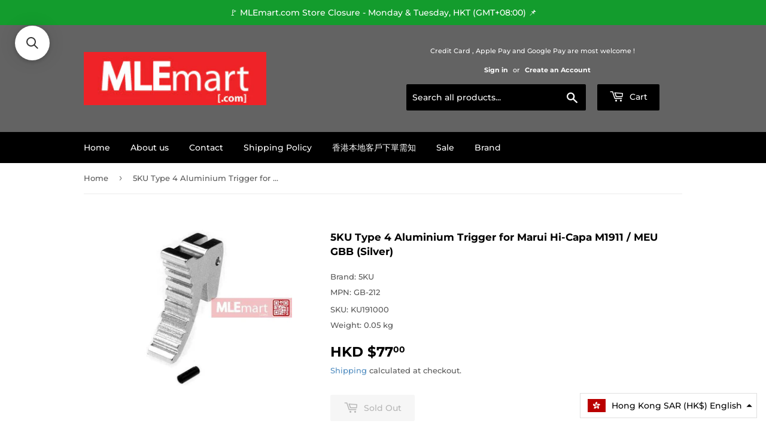

--- FILE ---
content_type: text/javascript;charset=UTF-8
request_url: https://searchserverapi1.com/recommendations?api_key=8x0p7z2E4K&recommendation_widget_key=4Q3T4R8Z3F9K1L7&request_page=product&product_ids=7480995414264&recommendation_collection=&restrictBy%5Bshopify_market_catalogs%5D=13905985784&union%5Bprice%5D%5Bmin%5D=price_HK_HKD&shopify_currency=HKD&shopify_country=HK&output=jsonp&callback=jQuery37103940938337260391_1768610361323&_=1768610361324
body_size: -34
content:
jQuery37103940938337260391_1768610361323({"error":"NO_PRODUCTS"});

--- FILE ---
content_type: text/javascript; charset=utf-8
request_url: https://www.mlemart.com/products/5ku-type-4-aluminium-trigger-for-marui-hi-capa-m1911-meu-gbb-silver.js
body_size: 1191
content:
{"id":7480995414264,"title":"5KU Type 4 Aluminium Trigger for Marui Hi-Capa M1911 \/ MEU GBB (Silver)","handle":"5ku-type-4-aluminium-trigger-for-marui-hi-capa-m1911-meu-gbb-silver","description":"\u003cdiv style=\"text-align: center;\"\u003eMPN : GB-212\u003c\/div\u003e\u003cdiv style=\"text-align: center;\"\u003e\n\u003ca href=\"https:\/\/mlemart.com\/policies\/shipping-policy\" title=\"MLEmart.com - Disclaimer and Shipping Policy\"\u003e\u003cimg src=\"https:\/\/cdn.shopify.com\/s\/files\/1\/0608\/7976\/5752\/files\/description-1.jpg?v=1643010109\" alt=\"MLEmart.com - Disclaimer : All products in our store are designed and manufactured for TOY USE ONLY.\"\u003e\u003c\/a\u003e\u003cbr\u003e\n\u003c\/div\u003e\n\u003cdiv style=\"text-align: center;\"\u003e\u003ca href=\"https:\/\/mlemart.com\/pages\/hong-kong-customers-only\" title=\"MLEmart.com - 香港本地客戶下單 \/ 付款 \/ 交收需知 - Hong Kong Customers Only\"\u003e\u003cimg style=\"float: none;\" src=\"https:\/\/cdn.shopify.com\/s\/files\/1\/0608\/7976\/5752\/files\/description-2.jpg?v=1643010120\" alt=\"Hong Kong Customers Only - 香港本地客戶下單 \/ 付款 \/ 交收需知\"\u003e\u003c\/a\u003e\u003c\/div\u003e\n\u003cdiv style=\"text-align: center;\"\u003e\u003c\/div\u003e\n\u003cdiv style=\"text-align: center;\"\u003e\u003ca href=\"https:\/\/mlemart.com\/collections\/limited-quantity-sale\" title=\"MLEmart.com - Limited Quantity Sale\"\u003e\u003cimg src=\"https:\/\/cdn.shopify.com\/s\/files\/1\/0608\/7976\/5752\/files\/description-3.jpg?v=1643001248\" alt=\"Limited Quantity Sale\"\u003e\u003c\/a\u003e\u003c\/div\u003e\n\u003cdiv style=\"text-align: center;\"\u003e\u003c\/div\u003e\n\u003ch2 style=\"text-align: center;\"\u003e\u003ca href=\"https:\/\/mlemart.com\/pages\/contact\" target=\"_blank\" title=\"MLEmart.com - Contact us page\" rel=\"noopener noreferrer\"\u003e\u003cspan style=\"text-decoration: underline;\"\u003e\u003cspan style=\"color: #808080; text-decoration: underline;\"\u003e\u003cstrong\u003eContact us\u003c\/strong\u003e\u003c\/span\u003e\u003c\/span\u003e\u003c\/a\u003e\u003c\/h2\u003e\n\u003cdiv style=\"text-align: center;\"\u003e\u003c\/div\u003e","published_at":"2021-12-02T15:03:05+08:00","created_at":"2021-12-02T15:03:06+08:00","vendor":"5KU","type":"Equipment Appearance Basic","tags":[],"price":7700,"price_min":7700,"price_max":7700,"available":false,"price_varies":false,"compare_at_price":null,"compare_at_price_min":0,"compare_at_price_max":0,"compare_at_price_varies":false,"variants":[{"id":42135441113336,"title":"Default Title","option1":"Default Title","option2":null,"option3":null,"sku":"KU191000","requires_shipping":true,"taxable":false,"featured_image":null,"available":false,"name":"5KU Type 4 Aluminium Trigger for Marui Hi-Capa M1911 \/ MEU GBB (Silver)","public_title":null,"options":["Default Title"],"price":7700,"weight":50,"compare_at_price":null,"inventory_management":"shopify","barcode":null,"requires_selling_plan":false,"selling_plan_allocations":[]}],"images":["\/\/cdn.shopify.com\/s\/files\/1\/0608\/7976\/5752\/products\/a332d905a0ca523497b0c626fdaf15d5_KU191000A__30943.jpg?v=1645455366"],"featured_image":"\/\/cdn.shopify.com\/s\/files\/1\/0608\/7976\/5752\/products\/a332d905a0ca523497b0c626fdaf15d5_KU191000A__30943.jpg?v=1645455366","options":[{"name":"Title","position":1,"values":["Default Title"]}],"url":"\/products\/5ku-type-4-aluminium-trigger-for-marui-hi-capa-m1911-meu-gbb-silver","media":[{"alt":"5KU Type 4 Aluminium Trigger for Marui Hi-Capa M1911 \/ MEU GBB (Silver) - MLEmart.com","id":28803961094392,"position":1,"preview_image":{"aspect_ratio":1.333,"height":480,"width":640,"src":"https:\/\/cdn.shopify.com\/s\/files\/1\/0608\/7976\/5752\/products\/a332d905a0ca523497b0c626fdaf15d5_KU191000A__30943.jpg?v=1645455366"},"aspect_ratio":1.333,"height":480,"media_type":"image","src":"https:\/\/cdn.shopify.com\/s\/files\/1\/0608\/7976\/5752\/products\/a332d905a0ca523497b0c626fdaf15d5_KU191000A__30943.jpg?v=1645455366","width":640}],"requires_selling_plan":false,"selling_plan_groups":[]}

--- FILE ---
content_type: text/javascript
request_url: https://www.mlemart.com/cdn/shop/t/5/assets/ets_cf_config.js?v=71377577293441765461639752773
body_size: 695
content:
const ETS_CF_DATA=[{title:"MLEmart.com",active:!0,form_content:{type_form:"basic",info:{alignment_description:"left",alignment_title:"left",bold_title:!0,description:`If you have any questions, please leave a message and we'll get back to you in 24 hours.

\u25A0 Please always quote the SKU /or MPN number for any product inquiry.`,display_description_on_store:!0,display_title_on_store:!0,title:"MLEmart.com",uppercase_title:!1},decoration:[{background_position:"center",background_size:"auto",btn_background_color:"#2c2c2c",btn_background_hover_color:"#1c1c1c",btn_submit_position:"right",btn_text_hover_color:"#ffffff",btn_text_submit_color:"#ffffff",enable_background_image:!1,form_background_color:"",form_decoration_image:"",form_description_color:"#4a4a4a",form_padding:"30",form_width:"800",label_color:"#4a4a4a",other_color_1:"",other_color_2:"",radius_pixel:5,repeat_image:"no-repeat",round_corner_input_field:!1,text_group:1,text_group_btn_float:1,text_group_btn_popup:1,text_group_button_style:1,text_group_form_style:1,title_color:"#4a4a4a"}],thank_page:{how_to_display:!0,thank_you_content:`Thank you for getting in touch!

\u25A0 Please kindly check your email Spam Folder if cannot see our email response after 24 hours.`},setting:{enable_form:!0,isChangeHost:!0,mail_host:"app"},buttonDecoration:[],form:[[{width:4,fields:[{disabled:!1,img:"https://i.ibb.co/yFg1JJB/ip-text.png",key:"text",label:"Text",options:{default_value:"",description:"",is_contact_name:!0,label:"Name",max_character:"",name:"text-6",placeholder:"",required:!1}}]},{width:4,fields:[]},{width:4,fields:[]}],[{width:6,fields:[{key:"email",img:"https://i.ibb.co/7bZxQ9H/ip-email.png",label:"Email",disabled:!1,options:{label:"Email",required:!0,name:"email-10",default_value:"",placeholder:"",use_customer_email_as_default:!1,description:"",is_contact_email:!0}}]},{width:6,fields:[]}],[{width:12,fields:[{disabled:!1,img:"https://i.ibb.co/zZ4FzYS/ip-textarea.png",key:"textarea",label:"Textarea",options:{default_value:"",description:"",enable_rich_text:!1,label:"Message",max_character:"",name:"textarea-4",placeholder:"",required:!0,rows:5}}]}],[{width:3,fields:[{key:"quiz",img:"https://i.ibb.co/2M9sbBB/ip-quiz.png",label:"Quiz",disabled:!1,options:{label:"Quiz",required:!0,name:"quiz-11",question:"1 + 8 = ?",answer:"9",placeholder:"",description:""}}]},{width:3,fields:[]},{width:3,fields:[]},{width:3,fields:[]}]],step_multiple_form:[],btn_submit:{btn_custom_icon:"",btn_icon:'<svg xmlns="http://www.w3.org/2000/svg" viewBox="0 0 512 512"><path d="M476 3.2L12.5 270.6c-18.1 10.4-15.8 35.6 2.2 43.2L121 358.4l287.3-253.2c5.5-4.9 13.3 2.6 8.6 8.3L176 407v80.5c0 23.6 28.5 32.9 42.5 15.8L282 426l124.6 52.2c14.2 6 30.4-2.9 33-18.2l72-432C515 7.8 493.3-6.8 476 3.2z"/></svg>',btn_label:"SEND",btn_type:"label_icon"},btn_next:{btn_custom_icon:"",btn_icon:"step_forward",btn_label:"NEXT",btn_type:"label_icon"},btn_previous:{btn_custom_icon:"",btn_icon:"backward",btn_label:"PREVIOUS",btn_type:"label_icon"},captchaForm:null,dataSettingHost:null},sort_order:582,shortcode:"7tt",updated_at:"2021-12-17T14:52:52.633000Z",created_at:"2021-12-17T14:13:25.010000Z",id:"61bc9b0592db4b72e040e768"}],ETS_CF_CONFIG={translations:{alert_info:"You can edit notification messages used in various situations here.",translation_field_4:"You must accept the terms and conditions before sending your message.",translation_field_5:"The field is required.",translation_field_7:"The field is invalid",translation_field_8:"Verify that you are not robot"}},ETS_CF_BASE_URL="https://contact-form.etssoft.net",ETS_CF_SHOP_DOMAIN="mlemart.myshopify.com",ETS_CF_ENABLE=0;
//# sourceMappingURL=/cdn/shop/t/5/assets/ets_cf_config.js.map?v=71377577293441765461639752773


--- FILE ---
content_type: application/javascript; charset=utf-8
request_url: https://searchanise-ef84.kxcdn.com/preload_data.8x0p7z2E4K.js
body_size: 9680
content:
window.Searchanise.preloadedSuggestions=['vfc hk416','vfc mp7','vfc m4','hi capa','wii tech','airsoft artisan','maple leaf','lct airsoft','classic army','tokyo marui','vfc mp5','vfc scar','vfc hk417','angry gun','flash hider','vfc mp7 gbb','vector optics','red dot','guns modify','vfc m17','vfc g3','we m4','vfc m4 gbb','ghk ak','outer barrel','vfc gbb','action army','ra tech','scar h','bow master','we scar','vfc g28','sig m17','inner barrel','vfc scar h','vfc mp5 gbb','m4 handguard','army force','laylax nine ball','gk tactical','vfc g36','vfc magazine','vfc g17','ghk g5','marui mws','laylax prometheus','charging handle','vfc nozzle','we m14','cowcow technology','mp7 vfc','vfc sr25','hop up','vfc gbbr','scope mount','shooters design','vfc mk17','asura dynamics','vfc glock 17','lumens factory','ghk aug','steel slide','vfc ump','front sight','vfc m4 gbbr','m4 stock','vfc selector','aw custom','vfc bolt','ak handguard','z parts','hi capa slide','barrel extension','umarex glock','vfc hk417 gbb','slong airsoft','pistol grip','vfc receiver','dynamic precision','fore grip','kwa ksc','vfc hk45ct','vfc m110','we ak','blackcat airsoft','gas block','vfc scar h gbb','mws nozzle','sig p320','vfc mk17 gbb','folding stock','rear sight','vfc barrel','bolt carrier','lct ak','vfc scar gbb','vfc mk18','vfc scar-h','vfc m18','rail cover','c&c tac','airtech studios','vfc 416 bolt carrier','vfc hk 417','5ku ak','m4 magazine','mp5 vfc','rgw race gun work\'s','hand guard','ak ghk','hephaestus ak','vfc hk416a5','vfc glock','kwa mp7','alpha parts','vfc sr25 gbb','marui akm','sig air','we mp5','vfc m249','ares g36','ghk m4','vfc hk 416','edge custom','wa m4 gbb','vfc g19','m lok','kriss vector','vfc hk45','unicorn airsoft','desert eagle','marui g17','vfc outer barrel','vfc usp','mp7 gbb','vfc 416 gbb','vfc mag','ak rail','vfc aeg','gbb inner barrel','vfc hop up','vfc lar','we m4 gbb','vfc 18c','flash light','tokyo arms','vfc m40a5','vfc m4 magazine','wii tech mp9','ak grip','hand stop','vfc kac','tokyo marui mws','we g17','g&p m16','trigger guard','wii tech ak','red dot sight','m870 stock','glock 19x','we p90','vfc trigger','vfc hk','hugger airsoft','classic army mp5','ak stock','sig m18','vfc hop','hop up rubber','vfc mp5k','vfc grip','maple leaf vsr','ghk ar','guarder slide','wii tech akm','w&s ghk ak','p320 m17','buffer tube','ak magazine','daniel defense','glock 19 slide','vfc sight','forward assist','ak dust cover','ares amoeba','vfc fal','ksc m4','m4 outer barrel','mp5 stock','hammer spring','pro arms','vfc g3a3','cyma ak','m4 gbb','nine ball','vfc valve','vfc stock','airsoft systems','scar l','bow master mp5','vfc gbb m4','vfc sig air p320 m17 m18 parts','hop up chamber','dust cover','vfc upper','vfc mcx','w&s ak','m4 aeg','akm marui','carry handle','vfc lower','systema ptw','vfc bcm','vfc sr16','ghk steel bolt','tnt hop up','maple leaf inner barrel','madbull pri','m&p 9','mp5 magazine','tm mp7','hk416 vfc','mp5 gbb','vfc mp7 aeg','glock magazine','recoil spring','crazy jet','electric auto bb loader','5ku hi-capa','vfc mp7a1','vfc sig','wii tech m870','we glock','g&p m4','vfc ops','m4 receiver','ksc m9','bolt catch','vfc spring','vfc handguard','we msk','crusader vfc','lct stock','vertical grip','vfc hk416 gbbr','beta project','scar stock','m4 we','sling mount','tm mws','vfc mk20','vfc g36 gbb','kwa m4','maple leaf hop up','thunder airsoft','magazine base','hi capa grip','upper receiver','hk417 gbb','wa m4','hi capa 5.1','mp7 vfc gbb','vfc chamber','ak side mount','vfc ar','g&p wa','vfc magazine gbb','maple leaf crazy jet','co2 magazine','barrel nut','vfc m4 gbb chamber','mag release','glock vfc','ghk bolt','we scar h','ares striker','g17 slide','g&p m203','next gen','vfc glock 19','silencer 14mm ccw','glock 18c','wa gbb','vfc steel','lct handguard','western arms','magazine catch','vfc lower receiver','inner barrel gbb','we g19','vfc v3','g36 vfc','mp5 hand guard','amg vfc','ghk ak hephaestus','steel barrel','vfc m&p9','guns modify mws','iron sight','aap-01 gbb','vfc bolt carrier','hi-capa slide','mws bolt','z-parts vfc','mp5 handguard','guarder g17','m4 mag','vfc hammer','mws magazine','umarex glock 17','wa m4 barrel','rmr mount','vfc vp9','gear box','w&s ghk ak steel bolt set full travel','kwa mp9','hao 416 vfc','scar h vfc','hk 417 gbb','kwa hk417','rail mount','mp7 kwa','vfc g45','vfc mp5 grip','vfc hk416 gbbr magazine','handguard m4','s&t armament','classic army g3','vfc gbb magazine','ak mount','scar-h gbb','5ku 9mm','viper tech','qd mount','vfc m4 aeg','vfc glock 17 slide','butt stock','muzzle brake','ra tech we m4','mk17 vfc gbb','ghk hop up','tracer unit','vfc sig mcx','ghk magazine','vfc hk53','vfc hk416 aeg','ksc mp9','as val','vfc pin','guarder m9','vfc rail','maple leaf ghk','mp7 aeg','vfc mp7 aeg gear','vfc ump 45','kwa usp','suppressor 14mm ccw','stark arms','30mm mount','lower receiver','grenade launcher','vfc m733','m4 end plate','piston head','hk lower','scar renegade','vfc ak','ksc glock','vfc glock 19x','vfc npas','w&s full travel','vfc g19x','we l85','strike industries','qd silencer','glock slide','z parts vfc','marui mp7','speed loader','14mm ccw','vfc 417 magazine','maple leaf hop up rubber','scb airsoft','vfc g17 gen 5','pantac vest','wii tech glock','vfc glock 17 gen 5','pantac pouch','ghk akm','gear set','blackcat airsoft mini model gun','guarder tactical rear sight','5ku stock','vfc screw','aeg grip','hk 416 gbb','vfc 416a5','ares magazine','g style','ra tech npas','vfc gbbr m4','mp5 sight','vfc fnx','handguard rail','vfc buffer','m4 gbbr','tm g17','ra tech m14','we scar l','m4 barrel','we magazine','madbull rail','hop up bucking','glock mag','vfc vmag','kj works','glock sight','steel outer barrel','vfc m4 bolt','ghk barrel','vfc hk416 gbb','ksc usp','m17 mount','vfc upper receiver','ak gbb','ra-tech m4','p320 m18','mp7 marui','mp5 mount','vfc original parts','m17 magazine','we tech','crusader tr','flip up sight','scar vfc','delta ring','vfc hk416d','bb loader','ares m4','vfc mk17 bolt','gbb m4','vfc g3 nozzle','m16 stock','tnt ptw','hk416 handguard','vfc mp5 gbb stock','marui hi capa','vfc g42','cyma mp5','mag pouch','we g39','wa barrel','mpx stock','tm akm','we m1911','tokyo marui mp7','z-parts hk416','marui p226','trigger m4','5ku sling mount','scar sc','scar gbb','marui m870','angry gun flash hider','hk416 gbb','vfc glock 19 gen 4','s&t g316','vfc scar-h gbb','vfc outer','revanchist power nozzle valve for vfc mp5a5','vfc ppq','mag base','m249 vfc','ares motor grip','vector optics maverick','vfc hk416 m4 gbb steel','gbb grip','lct lc3','6.03 precision inner barrel','ghk nozzle','umarex g17','mws barrel','vfc z-parts','ra-tech npas','p320 hop','lct pk','vfc m27','silencer 14mm','vfc outer barrel gbb','skeletonized grip','vfc mp5 magazine','vfc sig p320','vfc 19x','scar h gbb','5ku rail','ghk hop','ares sight','kwa kriss vector','mini model gun','vfc hk 416 gbb','stock tube','airsoft silencer','daniel defense lite rail','mp5 ngrs','hk folding front sight','marui ak','magazine release','m14 nut','action army aap-01','steel bolt','m4 rail','vfc mk16','vfc 416 aeg','vfc 417 gbb','mp5 sd','vfc g18c','tnt srs','glock trigger','receiver aeg','marui vsr-10','kac qd mount','ghk m4 gbb','we g18','crusader barrel','vfc gas','scar we','g&p receiver','mws outer barrel','g17 vfc','airsoft masterpiece','ghk mag','vfc mp5 v2','guarder g18c slide','hep ak','drum mag','modify pp-2k','vfc bolt catch','ca mp5','5ku hi capa','t1 mount','kj kc 02','lct aims','ak 74u','mag catch','auto sear','aeg inner barrel','scar outer barrel','gbb vfc','we nozzle','m4 ghk','vfc magazine catch','hopup chamber','ghk 1j','pts scar','valve knocker','tnt vfc','we f17','14mm cw','ares　m60','lct akm','apfg mpx-k gbb','top rail','tw gear','marui mp5','vfc sig air p320 m18','416 hop up','mp7 socom','vfc 417 parts','vfc psg-1','vfc glock 17 gen 4','stock m4','g19 slide','hk 45ct','mp7 magazine','light mount','outer barrel vfc glock 45','vfc p320 m17','angry gun mws','marui m9','sling swivel','urx rail cover set','nozzle spring','marui hi capa 5.1','lct grip','marui m&p9','bow master titanium','ares grip','gun modify','marui hk45','sig sauer','nozzle valve','chest rig','steel bolt m4 wa','we gbb','aac t10','maple leaf vsr 10','sig m17 recoil spring','mp7 latch','vfc m16','vfc scar h gbbr','hk ump','firing pin','hi capa 4.3','m4 grip','vfc tan','loading nozzle','lct as val','guarder frame','sig mcx','wii tech 1911','aks 74u','vfc mag release','wii tech mp7','ghk m4 v2','rifle scope','m9 guarder','silverback srs','m4 trigger','vfc hk416a5 gbb','vfc mk17 gbbr','m16 rail','kriss vector kwa','mk17 gbb','ak we','glock 17 gen 4','vfc glock 45','mws trigger','spring guide','ambi selector','vfc battery buffer tube','sig air m18','apfg gbb','vfc gbb mag','vfc m4 barrel','m16 vfc','vfc hk416 a5','o ring','vfc front sight','g36 gbb','cow cow','m4 bolt','rmr slide','mid cap','crusader mp5','umarex glock 19','red dot sights','m40a5 vfc','vfc mpx','kwa npas','ptw magazine','hi capa magazine','flip up','g28 stock','vfc sr','m4 charging handle','mle mart','mp 7 ksc','pts stock','reflex sights','mp5 aeg','ak mag','vfc mp7 magazine','ak barrel','safety vfc','stock adapter','m4 ras','metal body','npas vfc','guarder p226','lct z series','vfc mp5 stock','m-lok rail','ump barrel','m4 vfc','wii tech m4','m4 wa','ris ii','sig air p320','hop rubber','vfc mp5 nozzle','maple leaf barrel','hk 417 gbbr','5ku b-33','mp5 rail','we tt33','vfc mp5a5','bolt stop','vsr m190%','re tech','pdw stock','tm hi capa','outer barrel extension','mp5 charging handle','pistol grip gbb','hk 416 vfc','p90 we','fma helmet','aug ghk','king arms','m17 hop up','guarder m&p9','vfc colt','g&p grip','grip screw','mws gbb','g36 handguard','mp5 bolt','gás tube','5ku b','vfc p320','m4 mws','aeg magazine','ak selector','mk23 wii tech','wii tech mp5','glock 17 gen 5','kwa vector','we scar trigger','guarder m4','fixed stock','mcx gbb','ares stock','m110 vfc','lct rail','ak e&l','mag sling','vfc g18','g5 ghk','socom silencer','noveske madbull','mcx stock','hi capa outer barrel','ar handguard','hi capa barrel','vfc co2','rail 7 inch','m9 recoil spring','hammer bearing','gate aster','dynamic precision mws','drum magazine','aeg barrel','glock case','master mike','we svd','w&s ghk','gbb magazine','glock spring','m4 flash hider','green gas','gk tactical socom46-mini silencer for umarex','cocking handle','kwa m4 bolt','cowcow enhanced piston','umarex vfc glock','ra tech we','qd sling','vfc sig m17','ak cyma','m lok rail','shs ultra upgrade','recoil buffer','5ku grip','we steel','aeg receiver','ak sight','laser devices','mk17 vfc','ace 1 arms','a plus ghk','slide stop','handguard ak','grenade cartridge','mws m4','cylinder head','umarex mp5','vfc avalon','guarder ar','mp5 mag','guarder steel','g3 magazine','handguard lct','ak marui','mp5 vfc gbb','g28 handle','thread protector','we m16','m16 g&p','crusader gbb','g18c slide','ak muzzle','lct rpk','m&p c','vfc m4 hop','scope ring','hk416 aeg','silent head','hi-capa drum','we ra-tech','ak74 u','maxx hopup','g28 vfc','vfc mag gbb','vfc ppq barrel','vfc inner barrel','vector optic','trigger box','p320 rmr','vfc gearbox','barrel glock','ras handguard','gbb bucking','steel outer','lct lk','ghk npas','mp7 suppressor','g&p knight\'s type','ksc g','night vision','new age','amg winter','mp7 nozzle','pkm grip','m4 front sight','lct barrel','ghk ak nozzle','meu fbi','aeg spring','magazine spring','vfc m4 mag','ghk ak magazine','lct buffer','mws mag','ra tech we m14','pistol grip gbbr','urx iii','vfc glock magazine','guarder barrel','vfc g','vfc g36 magazine','vfc g17 gen 3','hi capa hammer','ksc m11a1','mp5 selector','gas magazine','guarder magazine','steel bolt carrier','precision inner barrel','krytac kriss vector','v mag','sr25 vfc','end plate','handguard cap','m17 barrel','carry handle mount','crusader bolt','umarex glock 19x','bj tac','night evolution','vfc cnc','guarder meu','tm ak','marui glock','m14 we','ghk receiver','375mm barrel','m17 sig','m27 iar','lct l4','kwa gbb','v3 gearbox','vfc suppressor','kac sight','vfc sig air','vfc ris','vfc flash hider','nozzle g&p','thumb safety','steel trigger','we g18c','ghk steel','marking guarder','g3 stock','m17 mag','stainless slide','arp9 the','ak pistol grip','ghk ak hop-up','vfc m110 gbb','sig slide cover','spring set','g19 vfc','vfc recoil spring','vfc nozzle guide','poseidon gbb','mp7 stock','stark arms g series','guarder g','mws steel bolt carrier','vfc barrel extension','capa slide','short bolt','g36 ares','glock base','sig air m17','m17 p320','ra-tech n.p.a.s','vfc g17 gen4','plate carrier','model gun','saiga 12k','luger p08','ra-tech ghk','gate titan','we hi-capa','rk grip','smr rail','shim set','revan p32','buffer lock','lct lc-3','vfc charging handle','vfc slide','shs piston','hi capa trigger','we outer barrel','g28 gbb','mp7 sight','we tech m4','vfc hk416a5 gbbr','maple leaf rubber','m4 pin','g&p stock','red dot mount','classic army g36','acr stock','hk 416 a5','vfc v mag','lct magazine','g27 slide','kill flash','vfc fn fal','z-parts mws','air soft','ra-tech m4 we','vfc frame','pts epm','vfc m249 gbb','gk tactical tti g19','hammer set','11mm to 14mm','vfc hk53 gbbr','lct mag','urx installation tool','cyma magazine','vfc v2','vfc gbb hop up','desert storm','gbb mag','ar stock','buffer spring','scar h nozzle','kac sr-25 style 30mm scope mount','vfc m4 upper','ghk outer barrel','g17 marui','slide plate','m-lok grip','z-series b-18','hk417 gbbr','lct spacer','umarex slide','kj m4','tm glock','fnx-45 gbb','g&p front set','hephaestus ghk ak','gas route','gun case','pantac small','m4 magwell','magazine lip','vfc gas block','m18 trigger','vector red dot sight','m4 ris','mp5 silencer','hk g28','hk45 ct','wii mp9','m4 selector','wi tech','wa bolt','we pdw','ak bolt','mws buffer','vfc hk417 gbbr original parts','outer barrel 14.5','glock 17 gen 3','vf v3 magazine','trigger spring','classic army mp5 stock','ksc mp7','hk 417 vfc','sig air p320 m17','aeg stock','scar h vfc gbb','g36 magazine','mws receiver','ra-tech we','vfc mp7 nozzle','we apache','vfc glock 19 gen 3','vfc m4 steel','winter spring','vfc gbb mp7','g3 vfc','vfc bcm gbb','pri rail','evo 3 maple leaf','sr25 ecc','we g34','wa nozzle','a&k masada','marui next gen','outer barrel vfc','madbull daniel','grip gbb','bore up','vfc ppq m2','vfc silencer','m16 barrel','mp7 gbb vfc','ares vz58','umarex shell','m4 gbb mag','stock ak','glock compensator','ak rail mount','steel recoil spring guide rod','selector plate','vfc g28 gbbr aeg rail handguard','tappet plate','amoeba striker','precision barrel','ares sir','we npas','g&p sight','pts masada','vfc mp5 steel','amg spring','foward assist','extension barrel','picatinny rail','glock marui','blowback housing','sig qd','unicorn inner barrel','world of','marui g18','vfc buffer tube','aeg piston','vfc m4 outer barrel','hi capa 4.3 slide','action army vsr','ra-tech m14','umarex vfc','z-parts outer barrel','m4 aeg magazine','valve key','pro-arms tt style magazine base for umarex/vfc glock series','tac sac','tokyo marui g17','gbb outer barrel','416a5 aeg','magazine for','glock umarex','ghk ak mag','rail handguard','gbb barrel','tracer bb','hk416a5 gbb receiver tan','wii tech ksg','vfc gbb receiver','magazine m4','umarex 6mm　','hephaestus steel','ak cover','gbbr m4','g&p barrel','vsr barrel','p320 fcu','slide lock','nozzle vfc','glock we','p90 sling swivel','steel hammer','g17 gen5','magazine aeg','lct z','v2 gearbox','5ku silencer','upgrade kit','tokyo marui m870','gas grenade','barrel 150mm','mcx virtus','hk grip','ghk co2','tnt mp9','gas mask','vfc ops 12th','hk416 a5','w&s pin','g&p shotgun','lct front sight','ak hop up','g17 magazine','hk417 vfc','glock 17 vfc','vfc m4 receiver','umarex vfc hk417 gbbr','vfc spr','marui mp7a1 barrel','m16 handguard','marui high flow valve','g36 rail','crusader trigger','hi cap','outer barrel gbb','hi-capa barrel','ufc ak','g17 frame','marui m4 mws','ak 5ku','gbb pistol','airsoft artisan g style smr 416','guarder leaf','modular with','mp7 silencer','cyclone impact','ak aeg','mp5 steel','flashlight mount','m18 pro','5ku handguard','we m92','gbbr vfc','z part','hk416 barrel','ghk ak buffer','g36 gbbr','tnt barrel','rgw pmm','slide g17','cyma m4','vfc mk12','vfc mk17 scar h','ra-tech mk23','ak lct','vfc loader','m16 flash hider','vfc steel barrel','m16 magazine','usp match','m4 gbb vfc','marui magazine','wii tech 870','poseidon hop up chamber','we barrel','vfc v3 magazine','ra tech ghk','hk416 rail','vfc gas magazine','hk45ct 03','hk45ct hop','action army t10','p320 magazine','mp7 rail','vfc hk417 gbbr','gp grip','vfc o ring','ghk ak w&s','ares gearbox','trigger vfc','dot sight','pro-arms airsoft dhd compensator mount','glock frame','maple leaf bucking','ares m110','conversion kit','sure fire','g&p 1.5 inch outer barrel extension ccw/cw','thumb rest','mp7 hop','revanchist mws','holographic sight','mag ak','18c slide','guns modify g','hi capa frame','rail ak','aeg m4','vfc gbb barrel','tokyo marui akm','vfc scar mk17','lct flash hider','umarex magazine','tokyo marui glock','g&p mots','mp5 nozzle','apfg mpx','ak gas','sig m17 safety','angled grip','stock lct','unicorn gbb','cow umarex','hk416a5 gas block','lumens factory e series','bol porte charger','hk417 aeg','tactical light','we ak74','for ghk','hephaestus ghk','guarder capa','laylax marui','vfc m4 nozzle','we ra tech','vfc g17 slide','m4 vfc gbb','g17 aluminium slide barrel','we g series','recoil spring guide','wa outer barrel','akm gbb','forged receiver','guarder g26','glock part','we desert eagle','gearbox ver.3','vfc glock 18c','g36 co2','maple leaf vfc','airsoft innovations','we g19 steel','retractable stock','s&t m870','g19 barrel','we hi capa','motor cage','vfc glock slide','scar l we','keymod rail','lct receiver','complete gearbox','slide hi-capa','kwa hop up','vfc 45c','vfc m4 chamber','guarder springfield slide','kjw kc-02','vfc glock mag','vfc firing pin','vfc original','umarex mp7','z-parts viper','vfc mp7a1 gbb','mp7 spring','guarder hi-capa','ghk m4 barrel','we g3','vfc scar l','ares piston head','vfc steel bolt','hi capa magwell','vfc g19 gen 3','ra tech nozzle','mws handguard','mp5 kit','5ku capa','maple leaf hop chamber','kwa kriss','mp9 wii tech','mp7 tokyo marui','madbull noveske','handguard vfc','marui m4','tactical pro','air cushion','wii tech marui','vfc mk11','we m4 barrel','hi capa nozzle','vsr spring','base plate','combat master','amg high efficiency recoil spring guide','aug rail','ares mag','lct g3','wii glock','mp7 mag','western arms m4','hk416 bolt','mr hop','steel flash hider','g17 we','maple leaf inner','g17 barrel','aeg outer barrel','guarder g19','noveske n4','spring power magazine','tnt ghk','ras rail','ra tech vfc','vfc mp5 bolt','ares m110 14mm flash hider','x22 rocket','scorpion evo','lct lc','output valve','ares handguard','vfc stf12','inner barrel aeg','vfc gas mag','we valve','vfc selector gbbr','vfc sr25 ecc gbbr','g28 gbbr','ares scope','glock barrel','selector vfc','vfc mount','selector lever','g3 handguard','vfc gbbr magazine','gbb receiver','ra-tech we m4','vfc g3 gbb','mp7 handle','laylax gas route','amg hammer spring','g17 sight','g17 mag','vfc m4 lower','ghk ak 74u','vfc hammer spring','m4 hop up','marui g19','mws bolt carrier','hk416 outer barrel','vfc hop chamber','amg valve','ring mount','gbb ak','vfc sig air p320','cyma m14','knight\'s armament','smr handguard','lct sight','hop-up bucking','vfc ak74','pro arms glock','we 18c','hk g3','gbb stock','vfc m17 parts','m17 steel','mag lip','vfc rear sight','ghk valve','mp5 sling','m9 ksc','scar rail','vfc scar-h mk17 gbbr','marushin g21','knights armament','ak steel','we double barrel','receiver pin','z-parts vfc hk416','tnt ksc','crusader g36','optic mount','maple leaf tornado valve for we gbb','vfc gbb mp5','mk16 vfc','g45 sight','the fox','kwa mk23','g&g ak','a-plus rubber','mp5 barrel','cyma ak stock','acetech predator','hk416 magazine','steel front sight','m4 gbb magazine','pk grip','vltor aluminium bolt carrier for wa','g&p ras','fn fal','m4 nozzle','870 wii tech','vfc g36c','guarder g23','vfc forward assist','bcm vfc','ak gas tube','vfc urgi','full travel','magazine plate','crusader vp9','m17 spring','m249 gbb','t style','g&p rail','ra-tech we m14','a plus inner barrel','ak gbbr','vfc m4 gbb magazine','5ku sport-1 rail','m&p9 vfc','ares cov','ksc g17','we gbb m4','hop chamber','lct gas','crusader m4','high output valve','kwa hk45','we m4 bolt','barrel gbb','cybergun m&p9','z parts marui','hk416 sight','vfc mp7 rail','5ku wa','g&p mount','guarder wa','fnx mount','lct wood','as fh 00','ptw barrel','tanaka m700','antifreeze bulb','vfc a2','m17 outer','lct lck','gbbr magazine','g&g magazine','magpul stock','slide set','qd suppressor','mp5 we','ak front','classic army ar-10','hi capa steel','tnt rubber','qd tracer','bolt m4','magazine gbb','ghk ra-tech','vfc magazin','x22 builders','vfc fnc','glock 19 gen 4','inject valve','vfc qrs','bull gear','vfc glock 18','vfc m110a1','m16 outer barrel','mp5 gbb vfc','g series','madbull ace','sling plate','tti airsoft','pps m870','maple leaf gbb','grip aeg','m870 sling plate','g&p m249','we ta 2015','mp5 flashlight','g&p body','kj g19','5ku e&l','m4 parts','ops inc','we ak gbb','guide rod','vfc lower ar','black panther','m17 slide','motor grip','t marui gbb','mp5 trigger','ak series','z series','mws selector','mws rail','z parts 416','vfc rail cover','mlok rail','vfc mp5 handguard','vfc dust cover','t1 red dot','vfc g28 gbbr','ghk chamber','p320 slide','sport kit','magazine vfc','mp5 classic army','mp5 flash hider','umarex the','umarex glock 18c','g&p magazine','tm m4','magwell lct','vfc m40','kj m700','g&p outer barrel','box mag','vfc m4 v3','vfc m18 rmr','aluminum feeding','glock 19 gen 3','p226 magazine','mp7 aeg umarex vfc','magic pin','416 outer barrel','aluminum nozzle','vfc rail cover panels','vfc 416 magazine','ufc grip','vfc a5','glock nozzle','maple leaf 6.02 inner barrel for aeg','g36 stock','tm g18c','g&p sig','t2 mount','we g','m16 mag','vfc extension','vfc disconnector','ak flash hider','m4 mag release','mp5 bow master','t.marui gbb','threaded barrel','moe grip','30mm ring','lct dummy','earmor m52','vfc mk','e&l ak','ra tech ak','vfc gbb bolt','vfc hk416 magazine','g&p gbb','ares rail','unicorn inner barrel gbb','scar barrel','outer barrel aeg','trigger springs','we g26','back plate','ump gbb','ghk ak　steel','madbull jp enterprise','vfc mag catch','front grip','madbull steel','ghk sig','kwa masada','vfc mp7 stock','prometheus barrel','mount ring','hk sight','5ku barrel','vfc m4 trigger','ptw motor','ksc m11','g17 gen 5','gbb mp7','vfc m4 hop up','anti rotation','vfc scar-h mk17','vfc 416 mag','mcx aeg','m lok grip','usp compact','ar grip','ares ump','g&p flash hider','john wick','gearbox shell','vfc ring','vfc barrel gbb','we p08','kj g23','hop up vfc','buffer set','hk416 gbbr','vfc gbb hk416','hk416 upper','vfc mp5 gbb v2 hk53 gbbr fixed stock','vfc hk416 barrel','mp7 vfc aeg','cowcow glock','vfc 416 a5','vfc mp5 selector','ra-tech barrel','tnt t-hop','ra-tech bolt carrier','m14 gbb','m16 gbb','vfc mp5 aeg','vfc sr16e3','vfc mp5 parts','mws charging handle','m18 flat','z-parts mk16','guarder sight','g17 gen 4','guarder aluminum magazine case for marui hi-capa 5.1','we g27','magazine pouch','metal receiver','vfc hk416 handguard','fnx 45 vfc','tm g19','vfc hk416c','pantac bag','guns modify 416','guarder g18','mws steel','ak hand','hk45ct 01','g17 umarex','kac pdw','vsr trigger','outer barrel m4','dboys ak','scar h gbb vfc','fire pin','guarder kj','m18 housing','glock 17 slide','grip safety','classic army ar','vfc sear','e&c m4','ares aeg','vfc sig air p320 m17','lct vss','magazine valve','crane stock','ares m16','classic army mag','umarex vfc glock 17','vfc hop gbb','vfc bipod','vfc 416 bolt','novritsch ssp5','dark earth','umarex hk417','guns modify magazine','kj m9','maple leaf chamber','lct z-series','vfc mp5 trigger','receiver m4','as flash','marui m14','r hop','browning hi power','vfc gbb 416','m4 vfc gbbr','glock magazine base','vsr one','mws stock','we m９','wii tech t.marui','tnt t-hop aps-x','ksg loading plate','wii tech saiga','vfc gbb lower','kwa m9','pts grip','ak trigger','folding sight','amg winter spring','ghk m4 bolt','ghk ak bolt','g&p steel','vector optics mount','mk17 gbbr','slim motor','vfc glock spring','an 5ku','hop arm','m16 grip','ares m110k silencer','gbb hop up','vfc mp7 bolt','vsr cylinder','ak upper handguard','sr25 upper','tokyo marui gbb','stock pipe','we parts','cz p09','mp5 co2','hk417 stock','mp7 npas','hi capa inner barrel','g36 mag','valve vfc','ra tech bolt','5.1 hi capa','mag release m4','g&g smc9','c more','vfc m4 handguard','ra-tech outer barrel','a&k m249','hk usp','mount rail','ris rail','us m9','dd rail','we m4 nozzle','ra-tech scar','vfc seal','maple leaf mlc','lumens factory head','shooter design','tritium sight','wa sv','marui slide','we pistol','mws marui','wii tech rail','aw custom hx','vfc g36 gbbr','ak charging handle','mp5 pin','g3 rail','tokyo marui m4','hk 45 ct','vfc receiver gbb','marui type 89','vfc recoil','ris handguard','p90 mag','ares l85','mp7 barrel','co2 valve','we m4 magazine','5ku sport','striker as','ares msr','shotgun shell','magazine grey','vfc hk45 spring','m4 sight','vfc m4 valve','mount base','pantac cb','ghk original','ghk stock','vfc m4 parts','wa m4 bolt','m4 bolt carrier','vfc vr16','vfc m17 m18','marui m&p','vfc m17 gbb','vfc plate','wa slide stop','vfc slide stop','barrel mount','　vfc aeg','guarder grip','vfc loading nozzle','m4 aeg stock','mag well','ghk ak trigger','maple leaf 6.02','vfc crusader','hk rail','mp5 we apache','ghk gmag','g&p handguard','vfc rubber','aps m870','plus hop up','we bolt','kwa lm4','tokyo marui magazine','glock steel','we gbbr m4','ak rear sight','ghk m4 magazine','m9 steel','bbs 6mm','mag spring','hop up set','kj kc-02','mws hop up','gold pistol','ghk ak hop up','scar vfc gbb','hk 416a5','m4 ar9','bolt vfc','magazine extension','p mag','shs motor','vfc hk 417 gbb','lct m4','madbull barrel','vfc tnt','recoil pad','mp7 bolt','kar 98k','m4 hand guard','airsoft gbb','classic army magazine','vfc g19 gen4','shot gun','ghk mk18','cg m&p9','vfc ras','g34 slide','ghk trigger','p320 vfc','pistol we','ares as','troy trx','m＆p　we','magazine glock','hi cap magazine','aps-x ghk','vfc m','stock pad','min model','stock vfc','vfc mp7 gbb magazine','x22 kc-02','tm m&p9','maple leaf aeg','full metal','we p226','ball ball','springfield armory','vfc gen5','vmag v3','hi-capa grip','g&p wa m4','vfc tube','m4 chamber','guarder aluminum slide','tokyo marui g','vfc kac sr25 ecc gbbr','ares l1a1','side mount','valve knocker spring','z parts viper','vfc mp5 v1','marui glock 17','we slide','full auto','m lock','spring for','sr25 bolt carrier','we trigger','vfc o-ring','marui ksg','vfc g17 gen5','rgw fd917','wa m16','magazine ak','wii tech ak series','glock 19 vfc','wii tech m4 t.marui','bb gun','mp5k vfc','vfc m110k1','mag magazine m4','modify x-range','buffer retainer','hi-capa trigger','gbb rifle','maple lea','scar h h','st stock','vfc hk416 a5 gbb','ares fnc','picatinny stock','m4 gbb barrel','key mod','stock plate','hk416 buffer','guarder desert storm','93r ksc','sig air m18 p320','vfc mk17 scar-h gbbr','dummy silencer','vfc gen 5','vfc gbb magazin','gbb pistol grip','bolt handle','maxx hopup chamber','mp5 cyma','scar h gbbr','ghk inner barrel','inlet valve','m&p9 cybergun','vfc hk416 bolt carrier','marui usp','vfc gbb outer barrel','vfc mp5sd','vfc inner','vsr hop','5ku marui','vfc lower gbb','mpx gbb','claw mount','maple leaf 70','rear plate','ra-tech bolt','vfc mp5 co2','ghk sk','wood stock','magpul grip','wa gbb m4','lct gear box','maple leaf crazy jet inner barrel','we mp5/apache','madbull xm charger','vfc aeg receiver','we hi','ghk 74u gas magazine','m-lok handguard','wii tech kc02','hk rail cover','scout light','hi capa mount','vfc pdw','prowin magazine','40mm grenade','vfc hop up set','prometheus spring','m870 marui','z-parts barrel','mlok handguard','mcx handguard','we hk416','scar mk17 gbb','cz p-09','hk416a5 gbb','ares amag','m9 barrel','outer barrel set','ghk ak105','marui g18c','m16 receiver','ops silencer','classic army stock','aap-01 kit','ra tech magnetic','vfc 416 upper','ufc mount','mp5 buffer','gbb barrel inner','18c magazine','ghk m4 hop up','amg we','5ku m4','emg tti','5ku tracer','ak outer barrel','vfc 417 aeg','ptw upper','kac qdc','g&p 9mm','comp m4','beretta m9','vfc nozzle spring','ak wood','bcm grip','m17 outer barrel','vfc mp7 mag catch','tm saiga','frame gbb','mcw hi capa','power shell','m4 aeg mag','hop up rubber gbb','vfc g17 gen 4','mp7 flash hider','mp5k stock','p m17','vfc sr 25','pk a','m27 vfc','m2 red dot','g23 slide','wii tech marui m4','spring aeg','p320 steel','slim grip','marui meu','gbbr outer barrel','hk vfc','sig sauer p320','we makarov','kwa valve','hk53 magazine','ra tech trigger','d mag','vfc base','hk417 handguard','trigger ak','flat trigger','aac silencer','usp vfc','16 inch outer barrel','vfc mp5 bow master','we hop up','mp5 front','bow mp5','dd grip','qd sling mount','ak front sight','hk416 lower','vfc bolt m4','hk45 vfc','m249 steel','m4 upper','full steel','bolt t','aeg mag','hider flash','ares octarms','wa scw','poseidon barrel','vfc hk416 bolt','5ku slide','mws adapter','sight front','vfc kac sr25 ecc','lct pin','ghk ak spring','ak top cover','usp tactical','ump pin','maple leaf hop','bolt release','ak74 aeg','ra-tech tt33','sopmod stock','airsoft artisan handguard','vfc hk45c','p226 e2','od green','silencer co','td grip','370mm inner barrel','45 degree mount','vfc hop up chamber','g&p mag','vfc mp7 mag','load nozzle','vfc glock hammer','vfc m&p','vfc mk25','mag gbb','tm mp5','pistol grip aeg','wii tech p90','m&p steel','bow master ak','mp7 valve','ghk maple leaf','m5 ras','m2 mount','vfc glock 17 gen 3','arms style','wa g&p','wii mp7','kac style','aeg hop'];